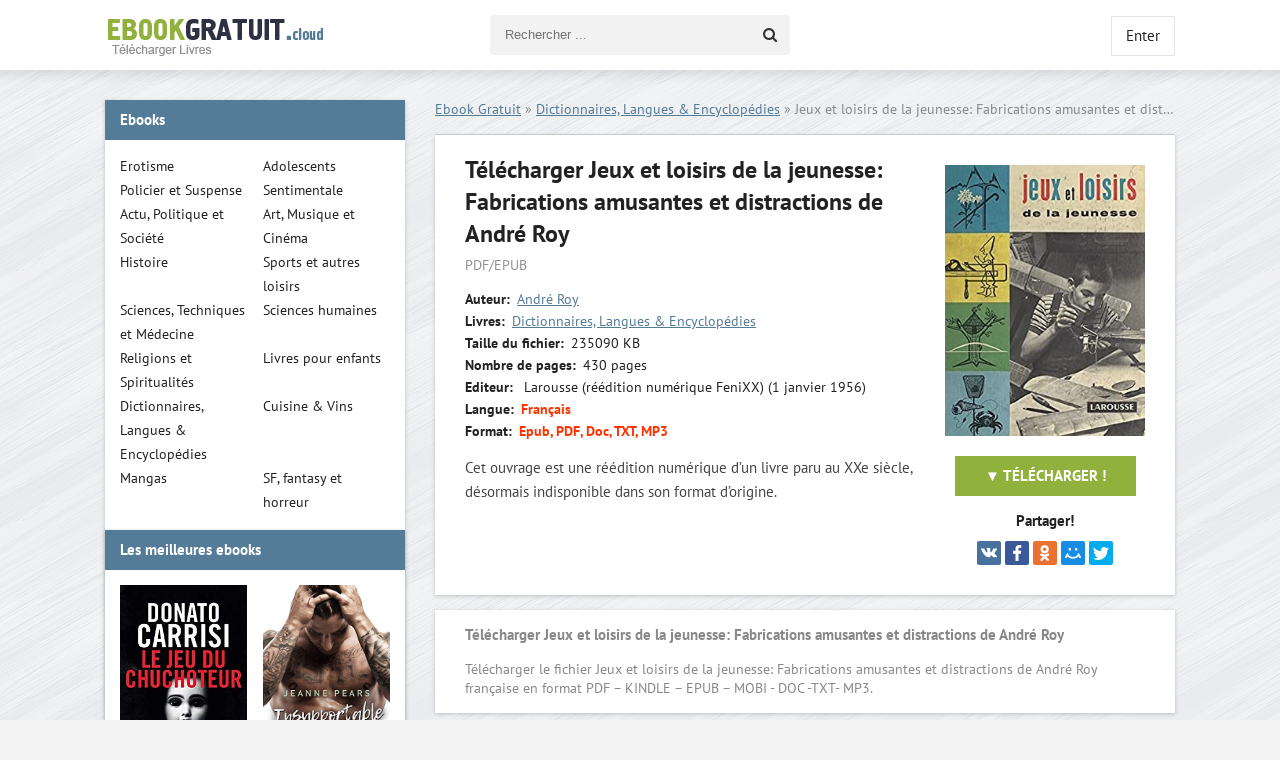

--- FILE ---
content_type: text/html; charset=utf-8
request_url: https://ebookgratuit.onl/15536-jeux-et-loisirs-de-la-jeunesse-fabrications-amusantes-et-distractions-de-andre-roy.html
body_size: 6109
content:
<!DOCTYPE html>
<html lang="FR">
<head>
	<meta http-equiv="Content-Type" content="text/html; charset=utf-8" />
<title>Télécharger	Jeux et loisirs de la jeunesse: Fabrications amusantes et distractions de André Roy EPUB, PDF Gratuit</title>
<meta name="description" content="Télécharger Jeux et loisirs de la jeunesse: Fabrications amusantes et distractions de André Roy en format ePub, PDF, Kindle Livre français gratuitement. Ebook gratuit à télécharger illimité." />
<meta name="keywords" content="Télécharger	Jeux et loisirs de la jeunesse: Fabrications amusantes et distractions de André Roy, Jeux et loisirs de la jeunesse: Fabrications amusantes et distractions de André Roy EPUB, Jeux et loisirs de la jeunesse: Fabrications amusantes et distractions de André Roy PDF" />
<meta name="generator" content="DataLife Engine (http://dle-news.ru)" />
<meta property="og:site_name" content="Télécharger  Ebook Gratuit  en EPUB, PDF - Romans et Livres électroniques" />
<meta property="og:type" content="article" />
<meta property="og:title" content="Jeux et loisirs de la jeunesse: Fabrications amusantes et distractions de André Roy" />
<meta property="og:url" content="https://ebookgratuit.onl/15536-jeux-et-loisirs-de-la-jeunesse-fabrications-amusantes-et-distractions-de-andre-roy.html" />
<meta property="og:image" content="https://ebookgratuit.onl/uploads/posts/2022-06/1656348112_51y8nrlffys._sy346_.jpg" />
<link rel="search" type="application/opensearchdescription+xml" href="https://ebookgratuit.onl/engine/opensearch.php" title="Télécharger  Ebook Gratuit  en EPUB, PDF - Romans et Livres électroniques" />
<link rel="alternate" type="application/rss+xml" title="Télécharger  Ebook Gratuit  en EPUB, PDF - Romans et Livres électroniques" href="https://ebookgratuit.onl/rss.xml" />
	 <meta name="viewport" content="width=device-width, initial-scale=1.0" />
	  <link rel="shortcut icon" href="/templates/ebookgratuit/images/favicon.png" />
	  <link href="/templates/ebookgratuit/style/styles.css" type="text/css" rel="stylesheet" />
	  <link href="/templates/ebookgratuit/style/engine.css" type="text/css" rel="stylesheet" />
    
    <meta name="google-site-verification" content="_MNxfipjgMyCGKUWDFsnlbMFAFblUYHXZGaF-b84hPE" />
    <meta name="msvalidate.01" content="BF4B7A898A34DA05C369ED84D703F9C5" />
 
</head>

<body>

<div class="wrap">

	<div class="block center">
	
	<header class="header clearfix">
		<a href="/" class="logo" title="Ebook Gratuit"><img src="/templates/ebookgratuit/images/logo.png" alt="Ebook Gratuit" /></a>
		<div class="btn-menu"><span class="fa fa-bars"></span></div>
		<div class="search-wrap">
				<form id="quicksearch" method="post">
					<input type="hidden" name="do" value="search" />
					<input type="hidden" name="subaction" value="search" />
					<div class="search-box">
						<input id="story" name="story" placeholder="Rechercher ..." type="text" />
						<button type="submit" title="Rechercher"><span class="fa fa-search"></span></button>
					</div>
				</form>
		</div>
		<!--noindex-->


		<div class="login-btns">
			
			<div class="show-login">Enter</div>
		</div>
		<div class="l-over"></div>
			<div class="l-box">
				<form method="post">
					<input type="text" name="login_name" id="login_name" placeholder="Login"/>
					<input type="password" name="login_password" id="login_password" placeholder="Пароль" />
					<div class="l-btm fx-row fx-middle">
						<button onclick="submit();" type="submit" title="Вход">Enter</button>
						
					</div>
					<input name="login" type="hidden" id="login" value="submit" />
				</form>
			</div>

<!--/noindex-->
	</header>
	
	<!-- END HEADER -->
	
	
	
	<div class="cols clearfix" id="rkl-start">
	
		<main class="main">
			
			<div class="speedbar nowrap">
	<span id="dle-speedbar"><span itemscope itemtype="http://data-vocabulary.org/Breadcrumb"><a href="https://ebookgratuit.onl/" itemprop="url"><span itemprop="title">Ebook Gratuit</span></a></span> &raquo; <span itemscope itemtype="http://data-vocabulary.org/Breadcrumb"><a href="https://ebookgratuit.onl/dictionnaires-langues-encyclopedies/" itemprop="url"><span itemprop="title">Dictionnaires, Langues &amp; Encyclopédies</span></a></span> &raquo; Jeux et loisirs de la jeunesse: Fabrications amusantes et distractions de André Roy</span>
</div>
			
			
			<div class="cont grid-list clearfix">
				<div id='dle-content'><article class="full ignore-select">
    
    <div class="fcols-wr">
	<div class="fcols clearfix">
	
		<div class="fleft">
		
			<div class="fheader" id="fheader">
				<h1>Télécharger Jeux et loisirs de la jeunesse: Fabrications amusantes et distractions de André Roy</h1>
				<div class="foriginal">PDF/EPUB</div>
			</div>
			
			<div class="st-line"><span>Auteur:</span> <a href="https://ebookgratuit.onl/xfsearch/auteur/Andr%C3%A9+Roy/">André Roy</a></div>
			<div class="st-line"><span>Livres:</span> <a href="https://ebookgratuit.onl/dictionnaires-langues-encyclopedies/">Dictionnaires, Langues &amp; Encyclopédies</a></div>
			<div class="st-line"><span>Taille du fichier:</span> 235090 KB</div>
			<div class="st-line"><span>Nombre de pages:</span> 430 pages</div>
            <div class="st-line"><span>Editeur:</span> ‎ Larousse (réédition numérique FeniXX) (1 janvier 1956)</div>
            <div class="st-line"><span>Langue:</span> <span class="s-red">Français</span></div>
             <div class="st-line"><span>Format:</span> <span class="s-red">Epub, PDF, Doc, TXT, MP3</span></div>
			
			
			<div class="fdesc full-text video-box clearfix">Cet ouvrage est une réédition numérique d’un livre paru au XXe siècle, désormais indisponible dans son format d’origine.</div>
            
       </div>
	   
	   <!-- END FLEFT -->
	   
		<div class="fright" id="fright">
			
			<div class="fposter img-wide">
				<img src="https://ebookgratuit.onl/uploads/posts/2022-06/1656348112_51y8nrlffys._sy346_.jpg" alt="Jeux et loisirs de la jeunesse: Fabrications amusantes et distractions de André Roy" />
				<div class="to-fav">
					
				</div>
			</div>
			<div class="fbtns clearfix icon-l">
                <br>
				   
				
				<a class="button" href="/ebook.php">▼ TÉLÉCHARGER !</a>
			
			
			</div>
			<div class="yx-share">
				<div class="yx-share-title">Partager!</div>
				<div class="ya-share2" data-services="vkontakte,facebook,odnoklassniki,moimir,twitter" data-counter=""></div>
			</div>
		</div>
		
	   <!-- END FRIGHT -->
		
	</div>
	
	<!-- END FCOLS -->
	
	
	
	</div>
	
	<!-- END FCOLS-WR -->
    
	
		
	<div class="sub-text clearfix">
        <h2 class="subtitle">Télécharger Jeux et loisirs de la jeunesse: Fabrications amusantes et distractions de André Roy </h2>
	Télécharger le fichier  Jeux et loisirs de la jeunesse: Fabrications amusantes et distractions de André Roy française en format PDF – KINDLE – EPUB – MOBI - DOC -TXT- MP3. 
	</div>  
		
	<div class="rels">
		<div class="sect-title to-small">Lire aussi des livres</div>
		<div class="fx-row"><a class="side-item clearfix" href="https://ebookgratuit.onl/11230-le-pillot-et-la-grabotte-de-jean-paul-chartron.html">
	<div class="side-img img-resp-v"><img src="https://ebookgratuit.onl/uploads/posts/2021-04/1618822372_11.jpg" alt="Le pillot et la grabotte de Jean-Paul Chartron" /></div>
	<div class="side-title">Le pillot et la grabotte de Jean-Paul Chartron</div>
</a><a class="side-item clearfix" href="https://ebookgratuit.onl/11228-le-mysterieux-caballero-de-paul-fabrice.html">
	<div class="side-img img-resp-v"><img src="https://ebookgratuit.onl/uploads/posts/2021-04/medium/1618822141_9.jpg" alt="Le mystérieux caballero de Paul Fabrice" /></div>
	<div class="side-title">Le mystérieux caballero de Paul Fabrice</div>
</a><a class="side-item clearfix" href="https://ebookgratuit.onl/11222-fredo-perd-son-pantalon-de-emmanuelle-zicco.html">
	<div class="side-img img-resp-v"><img src="https://ebookgratuit.onl/uploads/posts/2021-04/medium/1618821760_3.jpg" alt="Fredo perd son pantalon de Emmanuelle Zicco" /></div>
	<div class="side-title">Fredo perd son pantalon de Emmanuelle Zicco</div>
</a><a class="side-item clearfix" href="https://ebookgratuit.onl/9478-blaise-pascal-les-provinciales-de-gerard-ferreyrolles.html">
	<div class="side-img img-resp-v"><img src="https://ebookgratuit.onl/uploads/posts/2021-02/medium/1613667814_31mrpfq-unl.jpg" alt="Blaise Pascal : «Les Provinciales» de Gérard Ferreyrolles" /></div>
	<div class="side-title">Blaise Pascal : «Les Provinciales» de Gérard Ferreyrolles</div>
</a><a class="side-item clearfix" href="https://ebookgratuit.onl/8566-un-pinson-chantait.html">
	<div class="side-img img-resp-v"><img src="https://ebookgratuit.onl/uploads/posts/2021-02/1612470301_41xuifsgl._sy346_.jpg" alt="Un pinson chantait" /></div>
	<div class="side-title">Un pinson chantait</div>
</a><a class="side-item clearfix" href="https://ebookgratuit.onl/8564-perdue-en-afrique.html">
	<div class="side-img img-resp-v"><img src="https://ebookgratuit.onl/uploads/posts/2021-02/1612470124_41brnht1vgl._sy346_.jpg" alt="Perdue en Afrique" /></div>
	<div class="side-title">Perdue en Afrique</div>
</a><a class="side-item clearfix" href="https://ebookgratuit.onl/1732-julia-et-sa-fille-bafouees.html">
	<div class="side-img img-resp-v"><img src="https://ebookgratuit.onl/uploads/thumbs/41rh0tomqYL.jpg" alt="Julia et sa fille bafouées" /></div>
	<div class="side-title">Julia et sa fille bafouées</div>
</a><a class="side-item clearfix" href="https://ebookgratuit.onl/619-dressage-conjugal.html">
	<div class="side-img img-resp-v"><img src="https://ebookgratuit.onl/uploads/thumbs/418r59VrCgL.jpg" alt="Dressage conjugal de Robert Merodack" /></div>
	<div class="side-title">Dressage conjugal de Robert Merodack</div>
</a></div>
	</div>
    
    <div class="fsect" id="freview">
		<div class="subtitle"> Jeux et loisirs de la jeunesse: Fabrications amusantes et distractions de André Roy download</div>
        
	</div>
    
    <div class="fsect22 full-text hide-this" id="fgraph" title="График выхода серий Jeux et loisirs de la jeunesse: Fabrications amusantes et distractions de André Roy">
		<div class="subtitle">График выхода серий Jeux et loisirs de la jeunesse: Fabrications amusantes et distractions de André Roy</div>
		
		сюда таблица модуля 
		
		<div class="sub-desc">
			<p>вспомогательный текст</p>
		</div>
			
   </div>
   
    <div class="hide-this" id="fscreens" title="Скриншоты Jeux et loisirs de la jeunesse: Fabrications amusantes et distractions de André Roy">
		<div class="fscreens fx-row">[xfvalue_screens]</div>
	</div>
	
	<div class="fsect yx-share">
		<span class="yx-share-title">Dis à tes amis!</span>
		<div class="ya-share2" data-services="vkontakte,facebook,odnoklassniki,moimir,twitter" data-counter=""></div>
	</div>
    

	
</article>

<div id="dle-ajax-comments"></div>
<form  method="post" name="dle-comments-form" id="dle-comments-form" >
		<input type="hidden" name="subaction" value="addcomment" />
		<input type="hidden" name="post_id" id="post_id" value="15536" /></form></div>
			</div>
		</main>
		
		<!-- END MAIN -->
		
		<aside class="side">
		
			<div class="side-box to-mob">
				<div class="side-bt">Ebooks </div>
				<div class="side-bc">
					
					<ul class="nav-list fx-row">
                        <li><a href="/erotisme/">Erotisme</a></li>
                        <li><a href="/adolescents/"> Adolescents</a></li>
                          <li><a href="/policier-et-suspense/">Policier et Suspense</a></li>
                        <li><a href="/litterature-sentimentale/">  Sentimentale</a></li>
                        
                            <li><a href="/actu-politique-et-societe/">  Actu, Politique et Société</a></li>
                            <li><a href="/art-musique-et-cinema/">  Art, Musique et Cinéma</a></li>
                            <li><a href="/histoire/">  Histoire</a></li>
                            <li><a href="/sports-et-autres-loisirs/">  Sports et autres loisirs</a></li>
                            <li><a href="/sciences-techniques-et-medecine/"> Sciences, Techniques et Médecine</a></li>
                            <li><a href="/sciences-humaines/">  Sciences humaines</a></li>
                                <li><a href="/religions-et-spiritualites/">  Religions et Spiritualités</a></li>
                            <li><a href="/livres-pour-enfants/"> Livres pour enfants</a></li>
                                <li><a href="/dictionnaires-langues-encyclopedies/"> Dictionnaires, Langues & Encyclopédies</a></li>
                            <li><a href="/cuisine-vins/">  Cuisine & Vins</a></li>
                        <li><a href="/mangas/">  Mangas</a></li>
                            <li><a href="/sf-fantasy-et-horreur/">   SF, fantasy et horreur</a></li>
                      
                     </ul>
					
			</div>
			
		
			<div class="side-box">
				<div class="side-bt">Les meilleures ebooks</div>
				<div class="side-bc fx-row">
					<a class="side-item clearfix" href="https://ebookgratuit.onl/4829-le-jeu-du-chuchoteur-suspense-crime-de-donato-carrisi.html">
	<div class="side-img img-resp-v"><img src="https://ebookgratuit.onl/uploads/thumbs/41FZ2p2EF7L._SY346_.jpg" alt="Le Jeu du Chuchoteur de Donato Carrisi" /></div>
	<div class="side-title">Le Jeu du Chuchoteur de Donato Carrisi</div>
</a><a class="side-item clearfix" href="https://ebookgratuit.onl/2603-insupportable-coloc-de-jeanne-pears.html">
	<div class="side-img img-resp-v"><img src="https://ebookgratuit.onl/uploads/thumbs/515CQJLnygL.jpg" alt="Insupportable Coloc de Jeanne Pears" /></div>
	<div class="side-title">Insupportable Coloc de Jeanne Pears</div>
</a><a class="side-item clearfix" href="https://ebookgratuit.onl/3791-ps-oublie-moi-de-emma-green.html">
	<div class="side-img img-resp-v"><img src="https://ebookgratuit.onl/uploads/thumbs/41hi6tSPGgL.jpg" alt="PS : Oublie-moi ! de Emma Green" /></div>
	<div class="side-title">PS : Oublie-moi ! de Emma Green</div>
</a><a class="side-item clearfix" href="https://ebookgratuit.onl/1312-les-nombrils-tome-8-ex-drague-et-rocknroll-de-dubuc.html">
	<div class="side-img img-resp-v"><img src="https://ebookgratuit.onl/uploads/thumbs/51-k54cLSYL.jpg" alt="Les Nombrils - tome 8 - Ex, drague et rock'n'roll ! de Dubuc" /></div>
	<div class="side-title">Les Nombrils - tome 8 - Ex, drague et rock'n'roll ! de Dubuc</div>
</a><a class="side-item clearfix" href="https://ebookgratuit.onl/1311-la-guerre-des-clans-cycle-3-integrale.html">
	<div class="side-img img-resp-v"><img src="https://ebookgratuit.onl/uploads/thumbs/415ceidtdTL.jpg" alt="La guerre des clans - cycle 3 intégrale de Erin HUNTER" /></div>
	<div class="side-title">La guerre des clans - cycle 3 intégrale de Erin HUNTER</div>
</a><a class="side-item clearfix" href="https://ebookgratuit.onl/400-bd-adultes-revue-numerique-de-bd-erotique-6.html">
	<div class="side-img img-resp-v"><img src="https://ebookgratuit.onl/uploads/thumbs/51Mc3CE1nBL.jpg" alt="BD-adultes, revue numérique de BD érotique #6" /></div>
	<div class="side-title">BD-adultes, revue numérique de BD érotique #6</div>
</a><a class="side-item clearfix" href="https://ebookgratuit.onl/4133-sorceleur-lintegrale-les-integrales-bragelonne.html">
	<div class="side-img img-resp-v"><img src="https://ebookgratuit.onl/uploads/thumbs/41iBLX9ePDL.jpg" alt="Sorceleur - L'Intégrale (Les Intégrales Bragelonne) de Andrzej Sapkowski, Laurence Dyèvre" /></div>
	<div class="side-title">Sorceleur - L'Intégrale (Les Intégrales Bragelonne) de Andrzej Sapkowski, Laurence Dyèvre</div>
</a><a class="side-item clearfix" href="https://ebookgratuit.onl/2342-soiree-interdite-de-charlotte-byrd.html">
	<div class="side-img img-resp-v"><img src="https://ebookgratuit.onl/uploads/thumbs/412oIghVZnL.jpg" alt="Soirée interdite de Charlotte Byrd" /></div>
	<div class="side-title">Soirée interdite de Charlotte Byrd</div>
</a><a class="side-item clearfix" href="https://ebookgratuit.onl/15-les-amours-de-lara-jean-t03-pour-toujours-et-a-jamais-de-jenny-han.html">
	<div class="side-img img-resp-v"><img src="https://ebookgratuit.onl/uploads/thumbs/51f9Cjke0CL.jpg" alt="Les amours de Lara Jean T03 : Pour toujours et à jamais de Jenny Han" /></div>
	<div class="side-title">Les amours de Lara Jean T03 : Pour toujours et à jamais de Jenny Han</div>
</a><a class="side-item clearfix" href="https://ebookgratuit.onl/2378-briar-universite-tome-1-the-chase-de-elle-kennedy.html">
	<div class="side-img img-resp-v"><img src="https://ebookgratuit.onl/uploads/thumbs/51udWIKyt9L.jpg" alt="Briar Université - tome 1 The chase de Elle Kennedy" /></div>
	<div class="side-title">Briar Université - tome 1 The chase de Elle Kennedy</div>
</a>	
				</div>
			</div>
			
			
			<div class="side-box to-mob">
				<div class="side-bt">Les meilleures  Romance </div>
				<div class="side-bc">
					<div class="obnov-item clearfix">
	
	<a href="https://ebookgratuit.onl/2603-insupportable-coloc-de-jeanne-pears.html" class="o-link clearfix">
		<div>
			<div class="o-title">Insupportable Coloc de Jeanne Pears</div>
			<span>Français</span>
		</div>
		<div>
			<div class="o-series">Epub</div>
			<span> 582 pages</span>
		</div>
	</a> 
</div><div class="obnov-item clearfix">
	
	<a href="https://ebookgratuit.onl/3791-ps-oublie-moi-de-emma-green.html" class="o-link clearfix">
		<div>
			<div class="o-title">PS : Oublie-moi ! de Emma Green</div>
			<span>Français</span>
		</div>
		<div>
			<div class="o-series">Epub</div>
			<span> </span>
		</div>
	</a> 
</div><div class="obnov-item clearfix">
	
	<a href="https://ebookgratuit.onl/2342-soiree-interdite-de-charlotte-byrd.html" class="o-link clearfix">
		<div>
			<div class="o-title">Soirée interdite de Charlotte Byrd</div>
			<span>Français</span>
		</div>
		<div>
			<div class="o-series">Epub</div>
			<span> 330 pages</span>
		</div>
	</a> 
</div><div class="obnov-item clearfix">
	
	<a href="https://ebookgratuit.onl/2378-briar-universite-tome-1-the-chase-de-elle-kennedy.html" class="o-link clearfix">
		<div>
			<div class="o-title">Briar Université - tome 1 The chase de</div>
			<span>Français</span>
		</div>
		<div>
			<div class="o-series">Epub</div>
			<span> 402 pages</span>
		</div>
	</a> 
</div><div class="obnov-item clearfix">
	
	<a href="https://ebookgratuit.onl/3683-not-a-fuckin-romance-de-ena-l.html" class="o-link clearfix">
		<div>
			<div class="o-title">Not a fuckin' romance de Ena L.</div>
			<span>Français</span>
		</div>
		<div>
			<div class="o-series">Epub</div>
			<span> 551 pages</span>
		</div>
	</a> 
</div><div class="obnov-item clearfix">
	
	<a href="https://ebookgratuit.onl/3729-touche-moi-de-lily-tortay.html" class="o-link clearfix">
		<div>
			<div class="o-title">Touche-moi de Lily Tortay</div>
			<span>Français</span>
		</div>
		<div>
			<div class="o-series">Epub</div>
			<span> 327 pages</span>
		</div>
	</a> 
</div><div class="obnov-item clearfix">
	
	<a href="https://ebookgratuit.onl/2481-mon-initiation-de-louise-valmont.html" class="o-link clearfix">
		<div>
			<div class="o-title">Mon initiation de Louise Valmont</div>
			<span>Français</span>
		</div>
		<div>
			<div class="o-series">Epub</div>
			<span> 297 pages</span>
		</div>
	</a> 
</div><div class="obnov-item clearfix">
	
	<a href="https://ebookgratuit.onl/14658-hades-et-persephone-tome-2-a-touch-of-ruin-de-scarlett-st-clair0-6.html" class="o-link clearfix">
		<div>
			<div class="o-title">Hades et Persephone - Tome 2 A touch of</div>
			<span>Français</span>
		</div>
		<div>
			<div class="o-series">Epub</div>
			<span> </span>
		</div>
	</a> 
</div><div class="obnov-item clearfix">
	
	<a href="https://ebookgratuit.onl/3737-je-veux-ton-enfant-de-emma-quinn.html" class="o-link clearfix">
		<div>
			<div class="o-title">Je Veux Ton Enfant de Emma Quinn</div>
			<span>Français</span>
		</div>
		<div>
			<div class="o-series">Epub</div>
			<span> </span>
		</div>
	</a> 
</div><div class="obnov-item clearfix">
	
	<a href="https://ebookgratuit.onl/3738-la-prisionnere-du-roi-dragon-une-romance-paranormale-separes-par-le-temps-t-1-de-jasmine-wylder.html" class="o-link clearfix">
		<div>
			<div class="o-title">La Prisionnère du Roi Dragon: Une</div>
			<span>Français</span>
		</div>
		<div>
			<div class="o-series">Epub</div>
			<span> 111 pages</span>
		</div>
	</a> 
</div>	
				</div>
			</div>
		
			
		</aside>
		
		<!-- END SIDE -->
		
	</div>
	
	<!-- END COLS -->
	
	
	
	<footer class="footer fx-row fx-middle">
		<div class="ft-menu">
            <a href="/">Ebook Gratuit</a>
            <a href="https://casinoenlignefr.co/" >Casino en ligne Francais</a>
           
             
             
                         
                  
                      
             
            
             
                  
             
                    
            
             

           
        </div>
		<div class="ft-counter">
		
		</div>
	</footer>
	
	<!-- END FOOTER -->
	
		
	</div>
	
	<!-- END BLOCK CENTER -->
	
</div>

<!-- END WRAP -->

<script type="text/javascript" src="/engine/classes/js/jquery.js"></script>
<script type="text/javascript" src="/engine/classes/js/jqueryui.js"></script>
<script type="text/javascript" src="/engine/classes/js/dle_js.js"></script>
<script type="text/javascript" src="/engine/classes/js/bbcodes.js"></script>
<script type="text/javascript" src="/engine/classes/masha/masha.js"></script>
<script src="/templates/ebookgratuit/js/libs.js"></script>
<script type="text/javascript">
<!--
var dle_root       = '/';
var dle_admin      = '';
var dle_login_hash = '';
var dle_group      = 5;
var dle_skin       = 'ebookgratuit';
var dle_wysiwyg    = '0';
var quick_wysiwyg  = '0';
var dle_act_lang   = ["Yes", "No", "Enter", "Cancel", "Save", "Delete", "Loading. Please, wait..."];
var menu_short     = 'Quick edit';
var menu_full      = 'Full edit';
var menu_profile   = 'View profile';
var menu_send      = 'Send message';
var menu_uedit     = 'Admin Center';
var dle_info       = 'Information';
var dle_confirm    = 'Confirm';
var dle_prompt     = 'Enter the information';
var dle_req_field  = 'Please fill in all the required fields';
var dle_del_agree  = 'Are you sure you want to delete it? This action cannot be undone';
var dle_spam_agree = 'Are you sure you want to mark the user as a spammer? This will remove all his comments';
var dle_complaint  = 'Enter the text of your complaint to the Administration:';
var dle_big_text   = 'Highlighted section of text is too large.';
var dle_orfo_title = 'Enter a comment to the detected error on the page for Administration ';
var dle_p_send     = 'Send';
var dle_p_send_ok  = 'Notification has been sent successfully ';
var dle_save_ok    = 'Changes are saved successfully. Refresh the page?';
var dle_reply_title= 'Reply to the comment';
var dle_tree_comm  = '0';
var dle_del_news   = 'Delete article';
var allow_dle_delete_news   = false;
var dle_search_delay   = false;
var dle_search_value   = '';
jQuery(function($){
$('#dle-comments-form').submit(function() {
	doAddComments();
	return false;
});
FastSearch();
});
//-->
</script>
<script src="/templates/ebookgratuit/js/share.js" charset="utf-8"></script>  
	  
    <!-- Yandex.Metrika counter -->
<script type="text/javascript" >
   (function(m,e,t,r,i,k,a){m[i]=m[i]||function(){(m[i].a=m[i].a||[]).push(arguments)};
   m[i].l=1*new Date();k=e.createElement(t),a=e.getElementsByTagName(t)[0],k.async=1,k.src=r,a.parentNode.insertBefore(k,a)})
   (window, document, "script", "https://mc.yandex.ru/metrika/tag.js", "ym");

   ym(52091913, "init", {
        id:52091913,
        clickmap:true,
        trackLinks:true,
        accurateTrackBounce:true
   });
</script>
<noscript><div><img src="https://mc.yandex.ru/watch/52091913" style="position:absolute; left:-9999px;" alt="" /></div></noscript>
<!-- /Yandex.Metrika counter -->
    
<script defer src="https://static.cloudflareinsights.com/beacon.min.js/vcd15cbe7772f49c399c6a5babf22c1241717689176015" integrity="sha512-ZpsOmlRQV6y907TI0dKBHq9Md29nnaEIPlkf84rnaERnq6zvWvPUqr2ft8M1aS28oN72PdrCzSjY4U6VaAw1EQ==" data-cf-beacon='{"version":"2024.11.0","token":"02538844ab0540628b50fc6d83e8cc75","r":1,"server_timing":{"name":{"cfCacheStatus":true,"cfEdge":true,"cfExtPri":true,"cfL4":true,"cfOrigin":true,"cfSpeedBrain":true},"location_startswith":null}}' crossorigin="anonymous"></script>
</body>
</html>

<!-- DataLife Engine Copyright SoftNews Media Group (http://dle-news.ru) -->
